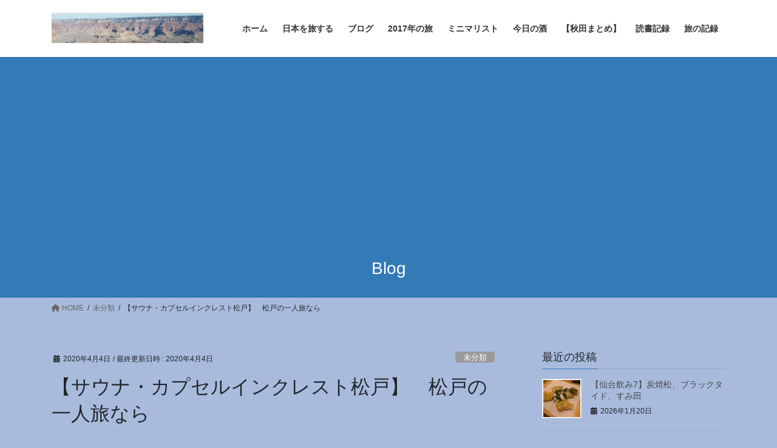

--- FILE ---
content_type: text/html; charset=UTF-8
request_url: https://blue-wish-tabi.com/2020/04/04/%E3%80%90%E3%82%B5%E3%82%A6%E3%83%8A%E3%83%BB%E3%82%AB%E3%83%97%E3%82%BB%E3%83%AB%E3%82%A4%E3%83%B3%E3%82%AF%E3%83%AC%E3%82%B9%E3%83%88%E6%9D%BE%E6%88%B8%E3%80%91%E3%80%80%E6%9D%BE%E6%88%B8%E3%81%AE/
body_size: 17523
content:
<!DOCTYPE html>
<html lang="ja">
<head>
<meta charset="utf-8">
<meta http-equiv="X-UA-Compatible" content="IE=edge">
<meta name="viewport" content="width=device-width, initial-scale=1">
<title>【サウナ・カプセルインクレスト松戸】　松戸の一人旅なら &#8211; 旅人になりたい</title>
<meta name='robots' content='max-image-preview:large' />
	<style>img:is([sizes="auto" i], [sizes^="auto," i]) { contain-intrinsic-size: 3000px 1500px }</style>
	<link rel='dns-prefetch' href='//stats.wp.com' />
<link rel='dns-prefetch' href='//www.googletagmanager.com' />
<link rel='dns-prefetch' href='//pagead2.googlesyndication.com' />
<link rel='preconnect' href='//c0.wp.com' />
<link rel="alternate" type="application/rss+xml" title="旅人になりたい &raquo; フィード" href="https://blue-wish-tabi.com/feed/" />
<link rel="alternate" type="application/rss+xml" title="旅人になりたい &raquo; コメントフィード" href="https://blue-wish-tabi.com/comments/feed/" />
<link rel="alternate" type="application/rss+xml" title="旅人になりたい &raquo; 【サウナ・カプセルインクレスト松戸】　松戸の一人旅なら のコメントのフィード" href="https://blue-wish-tabi.com/2020/04/04/%e3%80%90%e3%82%b5%e3%82%a6%e3%83%8a%e3%83%bb%e3%82%ab%e3%83%97%e3%82%bb%e3%83%ab%e3%82%a4%e3%83%b3%e3%82%af%e3%83%ac%e3%82%b9%e3%83%88%e6%9d%be%e6%88%b8%e3%80%91%e3%80%80%e6%9d%be%e6%88%b8%e3%81%ae/feed/" />
		<!-- This site uses the Google Analytics by MonsterInsights plugin v9.11.1 - Using Analytics tracking - https://www.monsterinsights.com/ -->
							<script src="//www.googletagmanager.com/gtag/js?id=G-GM4Y6NKG2S"  data-cfasync="false" data-wpfc-render="false" type="text/javascript" async></script>
			<script data-cfasync="false" data-wpfc-render="false" type="text/javascript">
				var mi_version = '9.11.1';
				var mi_track_user = true;
				var mi_no_track_reason = '';
								var MonsterInsightsDefaultLocations = {"page_location":"https:\/\/blue-wish-tabi.com\/2020\/04\/04\/%E3%80%90%E3%82%B5%E3%82%A6%E3%83%8A%E3%83%BB%E3%82%AB%E3%83%97%E3%82%BB%E3%83%AB%E3%82%A4%E3%83%B3%E3%82%AF%E3%83%AC%E3%82%B9%E3%83%88%E6%9D%BE%E6%88%B8%E3%80%91%E3%80%80%E6%9D%BE%E6%88%B8%E3%81%AE\/"};
								if ( typeof MonsterInsightsPrivacyGuardFilter === 'function' ) {
					var MonsterInsightsLocations = (typeof MonsterInsightsExcludeQuery === 'object') ? MonsterInsightsPrivacyGuardFilter( MonsterInsightsExcludeQuery ) : MonsterInsightsPrivacyGuardFilter( MonsterInsightsDefaultLocations );
				} else {
					var MonsterInsightsLocations = (typeof MonsterInsightsExcludeQuery === 'object') ? MonsterInsightsExcludeQuery : MonsterInsightsDefaultLocations;
				}

								var disableStrs = [
										'ga-disable-G-GM4Y6NKG2S',
									];

				/* Function to detect opted out users */
				function __gtagTrackerIsOptedOut() {
					for (var index = 0; index < disableStrs.length; index++) {
						if (document.cookie.indexOf(disableStrs[index] + '=true') > -1) {
							return true;
						}
					}

					return false;
				}

				/* Disable tracking if the opt-out cookie exists. */
				if (__gtagTrackerIsOptedOut()) {
					for (var index = 0; index < disableStrs.length; index++) {
						window[disableStrs[index]] = true;
					}
				}

				/* Opt-out function */
				function __gtagTrackerOptout() {
					for (var index = 0; index < disableStrs.length; index++) {
						document.cookie = disableStrs[index] + '=true; expires=Thu, 31 Dec 2099 23:59:59 UTC; path=/';
						window[disableStrs[index]] = true;
					}
				}

				if ('undefined' === typeof gaOptout) {
					function gaOptout() {
						__gtagTrackerOptout();
					}
				}
								window.dataLayer = window.dataLayer || [];

				window.MonsterInsightsDualTracker = {
					helpers: {},
					trackers: {},
				};
				if (mi_track_user) {
					function __gtagDataLayer() {
						dataLayer.push(arguments);
					}

					function __gtagTracker(type, name, parameters) {
						if (!parameters) {
							parameters = {};
						}

						if (parameters.send_to) {
							__gtagDataLayer.apply(null, arguments);
							return;
						}

						if (type === 'event') {
														parameters.send_to = monsterinsights_frontend.v4_id;
							var hookName = name;
							if (typeof parameters['event_category'] !== 'undefined') {
								hookName = parameters['event_category'] + ':' + name;
							}

							if (typeof MonsterInsightsDualTracker.trackers[hookName] !== 'undefined') {
								MonsterInsightsDualTracker.trackers[hookName](parameters);
							} else {
								__gtagDataLayer('event', name, parameters);
							}
							
						} else {
							__gtagDataLayer.apply(null, arguments);
						}
					}

					__gtagTracker('js', new Date());
					__gtagTracker('set', {
						'developer_id.dZGIzZG': true,
											});
					if ( MonsterInsightsLocations.page_location ) {
						__gtagTracker('set', MonsterInsightsLocations);
					}
										__gtagTracker('config', 'G-GM4Y6NKG2S', {"forceSSL":"true","link_attribution":"true"} );
										window.gtag = __gtagTracker;										(function () {
						/* https://developers.google.com/analytics/devguides/collection/analyticsjs/ */
						/* ga and __gaTracker compatibility shim. */
						var noopfn = function () {
							return null;
						};
						var newtracker = function () {
							return new Tracker();
						};
						var Tracker = function () {
							return null;
						};
						var p = Tracker.prototype;
						p.get = noopfn;
						p.set = noopfn;
						p.send = function () {
							var args = Array.prototype.slice.call(arguments);
							args.unshift('send');
							__gaTracker.apply(null, args);
						};
						var __gaTracker = function () {
							var len = arguments.length;
							if (len === 0) {
								return;
							}
							var f = arguments[len - 1];
							if (typeof f !== 'object' || f === null || typeof f.hitCallback !== 'function') {
								if ('send' === arguments[0]) {
									var hitConverted, hitObject = false, action;
									if ('event' === arguments[1]) {
										if ('undefined' !== typeof arguments[3]) {
											hitObject = {
												'eventAction': arguments[3],
												'eventCategory': arguments[2],
												'eventLabel': arguments[4],
												'value': arguments[5] ? arguments[5] : 1,
											}
										}
									}
									if ('pageview' === arguments[1]) {
										if ('undefined' !== typeof arguments[2]) {
											hitObject = {
												'eventAction': 'page_view',
												'page_path': arguments[2],
											}
										}
									}
									if (typeof arguments[2] === 'object') {
										hitObject = arguments[2];
									}
									if (typeof arguments[5] === 'object') {
										Object.assign(hitObject, arguments[5]);
									}
									if ('undefined' !== typeof arguments[1].hitType) {
										hitObject = arguments[1];
										if ('pageview' === hitObject.hitType) {
											hitObject.eventAction = 'page_view';
										}
									}
									if (hitObject) {
										action = 'timing' === arguments[1].hitType ? 'timing_complete' : hitObject.eventAction;
										hitConverted = mapArgs(hitObject);
										__gtagTracker('event', action, hitConverted);
									}
								}
								return;
							}

							function mapArgs(args) {
								var arg, hit = {};
								var gaMap = {
									'eventCategory': 'event_category',
									'eventAction': 'event_action',
									'eventLabel': 'event_label',
									'eventValue': 'event_value',
									'nonInteraction': 'non_interaction',
									'timingCategory': 'event_category',
									'timingVar': 'name',
									'timingValue': 'value',
									'timingLabel': 'event_label',
									'page': 'page_path',
									'location': 'page_location',
									'title': 'page_title',
									'referrer' : 'page_referrer',
								};
								for (arg in args) {
																		if (!(!args.hasOwnProperty(arg) || !gaMap.hasOwnProperty(arg))) {
										hit[gaMap[arg]] = args[arg];
									} else {
										hit[arg] = args[arg];
									}
								}
								return hit;
							}

							try {
								f.hitCallback();
							} catch (ex) {
							}
						};
						__gaTracker.create = newtracker;
						__gaTracker.getByName = newtracker;
						__gaTracker.getAll = function () {
							return [];
						};
						__gaTracker.remove = noopfn;
						__gaTracker.loaded = true;
						window['__gaTracker'] = __gaTracker;
					})();
									} else {
										console.log("");
					(function () {
						function __gtagTracker() {
							return null;
						}

						window['__gtagTracker'] = __gtagTracker;
						window['gtag'] = __gtagTracker;
					})();
									}
			</script>
							<!-- / Google Analytics by MonsterInsights -->
		<script type="text/javascript">
/* <![CDATA[ */
window._wpemojiSettings = {"baseUrl":"https:\/\/s.w.org\/images\/core\/emoji\/15.0.3\/72x72\/","ext":".png","svgUrl":"https:\/\/s.w.org\/images\/core\/emoji\/15.0.3\/svg\/","svgExt":".svg","source":{"concatemoji":"https:\/\/blue-wish-tabi.com\/wp-includes\/js\/wp-emoji-release.min.js?ver=6.7.4"}};
/*! This file is auto-generated */
!function(i,n){var o,s,e;function c(e){try{var t={supportTests:e,timestamp:(new Date).valueOf()};sessionStorage.setItem(o,JSON.stringify(t))}catch(e){}}function p(e,t,n){e.clearRect(0,0,e.canvas.width,e.canvas.height),e.fillText(t,0,0);var t=new Uint32Array(e.getImageData(0,0,e.canvas.width,e.canvas.height).data),r=(e.clearRect(0,0,e.canvas.width,e.canvas.height),e.fillText(n,0,0),new Uint32Array(e.getImageData(0,0,e.canvas.width,e.canvas.height).data));return t.every(function(e,t){return e===r[t]})}function u(e,t,n){switch(t){case"flag":return n(e,"\ud83c\udff3\ufe0f\u200d\u26a7\ufe0f","\ud83c\udff3\ufe0f\u200b\u26a7\ufe0f")?!1:!n(e,"\ud83c\uddfa\ud83c\uddf3","\ud83c\uddfa\u200b\ud83c\uddf3")&&!n(e,"\ud83c\udff4\udb40\udc67\udb40\udc62\udb40\udc65\udb40\udc6e\udb40\udc67\udb40\udc7f","\ud83c\udff4\u200b\udb40\udc67\u200b\udb40\udc62\u200b\udb40\udc65\u200b\udb40\udc6e\u200b\udb40\udc67\u200b\udb40\udc7f");case"emoji":return!n(e,"\ud83d\udc26\u200d\u2b1b","\ud83d\udc26\u200b\u2b1b")}return!1}function f(e,t,n){var r="undefined"!=typeof WorkerGlobalScope&&self instanceof WorkerGlobalScope?new OffscreenCanvas(300,150):i.createElement("canvas"),a=r.getContext("2d",{willReadFrequently:!0}),o=(a.textBaseline="top",a.font="600 32px Arial",{});return e.forEach(function(e){o[e]=t(a,e,n)}),o}function t(e){var t=i.createElement("script");t.src=e,t.defer=!0,i.head.appendChild(t)}"undefined"!=typeof Promise&&(o="wpEmojiSettingsSupports",s=["flag","emoji"],n.supports={everything:!0,everythingExceptFlag:!0},e=new Promise(function(e){i.addEventListener("DOMContentLoaded",e,{once:!0})}),new Promise(function(t){var n=function(){try{var e=JSON.parse(sessionStorage.getItem(o));if("object"==typeof e&&"number"==typeof e.timestamp&&(new Date).valueOf()<e.timestamp+604800&&"object"==typeof e.supportTests)return e.supportTests}catch(e){}return null}();if(!n){if("undefined"!=typeof Worker&&"undefined"!=typeof OffscreenCanvas&&"undefined"!=typeof URL&&URL.createObjectURL&&"undefined"!=typeof Blob)try{var e="postMessage("+f.toString()+"("+[JSON.stringify(s),u.toString(),p.toString()].join(",")+"));",r=new Blob([e],{type:"text/javascript"}),a=new Worker(URL.createObjectURL(r),{name:"wpTestEmojiSupports"});return void(a.onmessage=function(e){c(n=e.data),a.terminate(),t(n)})}catch(e){}c(n=f(s,u,p))}t(n)}).then(function(e){for(var t in e)n.supports[t]=e[t],n.supports.everything=n.supports.everything&&n.supports[t],"flag"!==t&&(n.supports.everythingExceptFlag=n.supports.everythingExceptFlag&&n.supports[t]);n.supports.everythingExceptFlag=n.supports.everythingExceptFlag&&!n.supports.flag,n.DOMReady=!1,n.readyCallback=function(){n.DOMReady=!0}}).then(function(){return e}).then(function(){var e;n.supports.everything||(n.readyCallback(),(e=n.source||{}).concatemoji?t(e.concatemoji):e.wpemoji&&e.twemoji&&(t(e.twemoji),t(e.wpemoji)))}))}((window,document),window._wpemojiSettings);
/* ]]> */
</script>
<!-- blue-wish-tabi.com is managing ads with Advanced Ads 1.56.3 – https://wpadvancedads.com/ --><script id="advads-ready">
			window.advanced_ads_ready=function(e,a){a=a||"complete";var d=function(e){return"interactive"===a?"loading"!==e:"complete"===e};d(document.readyState)?e():document.addEventListener("readystatechange",(function(a){d(a.target.readyState)&&e()}),{once:"interactive"===a})},window.advanced_ads_ready_queue=window.advanced_ads_ready_queue||[];		</script>
		<link rel='stylesheet' id='jetpack_related-posts-css' href='https://c0.wp.com/p/jetpack/15.4/modules/related-posts/related-posts.css' type='text/css' media='all' />
<style id='wp-emoji-styles-inline-css' type='text/css'>

	img.wp-smiley, img.emoji {
		display: inline !important;
		border: none !important;
		box-shadow: none !important;
		height: 1em !important;
		width: 1em !important;
		margin: 0 0.07em !important;
		vertical-align: -0.1em !important;
		background: none !important;
		padding: 0 !important;
	}
</style>
<link rel='stylesheet' id='wp-block-library-css' href='https://c0.wp.com/c/6.7.4/wp-includes/css/dist/block-library/style.min.css' type='text/css' media='all' />
<link rel='stylesheet' id='mediaelement-css' href='https://c0.wp.com/c/6.7.4/wp-includes/js/mediaelement/mediaelementplayer-legacy.min.css' type='text/css' media='all' />
<link rel='stylesheet' id='wp-mediaelement-css' href='https://c0.wp.com/c/6.7.4/wp-includes/js/mediaelement/wp-mediaelement.min.css' type='text/css' media='all' />
<style id='jetpack-sharing-buttons-style-inline-css' type='text/css'>
.jetpack-sharing-buttons__services-list{display:flex;flex-direction:row;flex-wrap:wrap;gap:0;list-style-type:none;margin:5px;padding:0}.jetpack-sharing-buttons__services-list.has-small-icon-size{font-size:12px}.jetpack-sharing-buttons__services-list.has-normal-icon-size{font-size:16px}.jetpack-sharing-buttons__services-list.has-large-icon-size{font-size:24px}.jetpack-sharing-buttons__services-list.has-huge-icon-size{font-size:36px}@media print{.jetpack-sharing-buttons__services-list{display:none!important}}.editor-styles-wrapper .wp-block-jetpack-sharing-buttons{gap:0;padding-inline-start:0}ul.jetpack-sharing-buttons__services-list.has-background{padding:1.25em 2.375em}
</style>
<style id='classic-theme-styles-inline-css' type='text/css'>
/*! This file is auto-generated */
.wp-block-button__link{color:#fff;background-color:#32373c;border-radius:9999px;box-shadow:none;text-decoration:none;padding:calc(.667em + 2px) calc(1.333em + 2px);font-size:1.125em}.wp-block-file__button{background:#32373c;color:#fff;text-decoration:none}
</style>
<style id='global-styles-inline-css' type='text/css'>
:root{--wp--preset--aspect-ratio--square: 1;--wp--preset--aspect-ratio--4-3: 4/3;--wp--preset--aspect-ratio--3-4: 3/4;--wp--preset--aspect-ratio--3-2: 3/2;--wp--preset--aspect-ratio--2-3: 2/3;--wp--preset--aspect-ratio--16-9: 16/9;--wp--preset--aspect-ratio--9-16: 9/16;--wp--preset--color--black: #000000;--wp--preset--color--cyan-bluish-gray: #abb8c3;--wp--preset--color--white: #ffffff;--wp--preset--color--pale-pink: #f78da7;--wp--preset--color--vivid-red: #cf2e2e;--wp--preset--color--luminous-vivid-orange: #ff6900;--wp--preset--color--luminous-vivid-amber: #fcb900;--wp--preset--color--light-green-cyan: #7bdcb5;--wp--preset--color--vivid-green-cyan: #00d084;--wp--preset--color--pale-cyan-blue: #8ed1fc;--wp--preset--color--vivid-cyan-blue: #0693e3;--wp--preset--color--vivid-purple: #9b51e0;--wp--preset--gradient--vivid-cyan-blue-to-vivid-purple: linear-gradient(135deg,rgba(6,147,227,1) 0%,rgb(155,81,224) 100%);--wp--preset--gradient--light-green-cyan-to-vivid-green-cyan: linear-gradient(135deg,rgb(122,220,180) 0%,rgb(0,208,130) 100%);--wp--preset--gradient--luminous-vivid-amber-to-luminous-vivid-orange: linear-gradient(135deg,rgba(252,185,0,1) 0%,rgba(255,105,0,1) 100%);--wp--preset--gradient--luminous-vivid-orange-to-vivid-red: linear-gradient(135deg,rgba(255,105,0,1) 0%,rgb(207,46,46) 100%);--wp--preset--gradient--very-light-gray-to-cyan-bluish-gray: linear-gradient(135deg,rgb(238,238,238) 0%,rgb(169,184,195) 100%);--wp--preset--gradient--cool-to-warm-spectrum: linear-gradient(135deg,rgb(74,234,220) 0%,rgb(151,120,209) 20%,rgb(207,42,186) 40%,rgb(238,44,130) 60%,rgb(251,105,98) 80%,rgb(254,248,76) 100%);--wp--preset--gradient--blush-light-purple: linear-gradient(135deg,rgb(255,206,236) 0%,rgb(152,150,240) 100%);--wp--preset--gradient--blush-bordeaux: linear-gradient(135deg,rgb(254,205,165) 0%,rgb(254,45,45) 50%,rgb(107,0,62) 100%);--wp--preset--gradient--luminous-dusk: linear-gradient(135deg,rgb(255,203,112) 0%,rgb(199,81,192) 50%,rgb(65,88,208) 100%);--wp--preset--gradient--pale-ocean: linear-gradient(135deg,rgb(255,245,203) 0%,rgb(182,227,212) 50%,rgb(51,167,181) 100%);--wp--preset--gradient--electric-grass: linear-gradient(135deg,rgb(202,248,128) 0%,rgb(113,206,126) 100%);--wp--preset--gradient--midnight: linear-gradient(135deg,rgb(2,3,129) 0%,rgb(40,116,252) 100%);--wp--preset--font-size--small: 13px;--wp--preset--font-size--medium: 20px;--wp--preset--font-size--large: 36px;--wp--preset--font-size--x-large: 42px;--wp--preset--spacing--20: 0.44rem;--wp--preset--spacing--30: 0.67rem;--wp--preset--spacing--40: 1rem;--wp--preset--spacing--50: 1.5rem;--wp--preset--spacing--60: 2.25rem;--wp--preset--spacing--70: 3.38rem;--wp--preset--spacing--80: 5.06rem;--wp--preset--shadow--natural: 6px 6px 9px rgba(0, 0, 0, 0.2);--wp--preset--shadow--deep: 12px 12px 50px rgba(0, 0, 0, 0.4);--wp--preset--shadow--sharp: 6px 6px 0px rgba(0, 0, 0, 0.2);--wp--preset--shadow--outlined: 6px 6px 0px -3px rgba(255, 255, 255, 1), 6px 6px rgba(0, 0, 0, 1);--wp--preset--shadow--crisp: 6px 6px 0px rgba(0, 0, 0, 1);}:where(.is-layout-flex){gap: 0.5em;}:where(.is-layout-grid){gap: 0.5em;}body .is-layout-flex{display: flex;}.is-layout-flex{flex-wrap: wrap;align-items: center;}.is-layout-flex > :is(*, div){margin: 0;}body .is-layout-grid{display: grid;}.is-layout-grid > :is(*, div){margin: 0;}:where(.wp-block-columns.is-layout-flex){gap: 2em;}:where(.wp-block-columns.is-layout-grid){gap: 2em;}:where(.wp-block-post-template.is-layout-flex){gap: 1.25em;}:where(.wp-block-post-template.is-layout-grid){gap: 1.25em;}.has-black-color{color: var(--wp--preset--color--black) !important;}.has-cyan-bluish-gray-color{color: var(--wp--preset--color--cyan-bluish-gray) !important;}.has-white-color{color: var(--wp--preset--color--white) !important;}.has-pale-pink-color{color: var(--wp--preset--color--pale-pink) !important;}.has-vivid-red-color{color: var(--wp--preset--color--vivid-red) !important;}.has-luminous-vivid-orange-color{color: var(--wp--preset--color--luminous-vivid-orange) !important;}.has-luminous-vivid-amber-color{color: var(--wp--preset--color--luminous-vivid-amber) !important;}.has-light-green-cyan-color{color: var(--wp--preset--color--light-green-cyan) !important;}.has-vivid-green-cyan-color{color: var(--wp--preset--color--vivid-green-cyan) !important;}.has-pale-cyan-blue-color{color: var(--wp--preset--color--pale-cyan-blue) !important;}.has-vivid-cyan-blue-color{color: var(--wp--preset--color--vivid-cyan-blue) !important;}.has-vivid-purple-color{color: var(--wp--preset--color--vivid-purple) !important;}.has-black-background-color{background-color: var(--wp--preset--color--black) !important;}.has-cyan-bluish-gray-background-color{background-color: var(--wp--preset--color--cyan-bluish-gray) !important;}.has-white-background-color{background-color: var(--wp--preset--color--white) !important;}.has-pale-pink-background-color{background-color: var(--wp--preset--color--pale-pink) !important;}.has-vivid-red-background-color{background-color: var(--wp--preset--color--vivid-red) !important;}.has-luminous-vivid-orange-background-color{background-color: var(--wp--preset--color--luminous-vivid-orange) !important;}.has-luminous-vivid-amber-background-color{background-color: var(--wp--preset--color--luminous-vivid-amber) !important;}.has-light-green-cyan-background-color{background-color: var(--wp--preset--color--light-green-cyan) !important;}.has-vivid-green-cyan-background-color{background-color: var(--wp--preset--color--vivid-green-cyan) !important;}.has-pale-cyan-blue-background-color{background-color: var(--wp--preset--color--pale-cyan-blue) !important;}.has-vivid-cyan-blue-background-color{background-color: var(--wp--preset--color--vivid-cyan-blue) !important;}.has-vivid-purple-background-color{background-color: var(--wp--preset--color--vivid-purple) !important;}.has-black-border-color{border-color: var(--wp--preset--color--black) !important;}.has-cyan-bluish-gray-border-color{border-color: var(--wp--preset--color--cyan-bluish-gray) !important;}.has-white-border-color{border-color: var(--wp--preset--color--white) !important;}.has-pale-pink-border-color{border-color: var(--wp--preset--color--pale-pink) !important;}.has-vivid-red-border-color{border-color: var(--wp--preset--color--vivid-red) !important;}.has-luminous-vivid-orange-border-color{border-color: var(--wp--preset--color--luminous-vivid-orange) !important;}.has-luminous-vivid-amber-border-color{border-color: var(--wp--preset--color--luminous-vivid-amber) !important;}.has-light-green-cyan-border-color{border-color: var(--wp--preset--color--light-green-cyan) !important;}.has-vivid-green-cyan-border-color{border-color: var(--wp--preset--color--vivid-green-cyan) !important;}.has-pale-cyan-blue-border-color{border-color: var(--wp--preset--color--pale-cyan-blue) !important;}.has-vivid-cyan-blue-border-color{border-color: var(--wp--preset--color--vivid-cyan-blue) !important;}.has-vivid-purple-border-color{border-color: var(--wp--preset--color--vivid-purple) !important;}.has-vivid-cyan-blue-to-vivid-purple-gradient-background{background: var(--wp--preset--gradient--vivid-cyan-blue-to-vivid-purple) !important;}.has-light-green-cyan-to-vivid-green-cyan-gradient-background{background: var(--wp--preset--gradient--light-green-cyan-to-vivid-green-cyan) !important;}.has-luminous-vivid-amber-to-luminous-vivid-orange-gradient-background{background: var(--wp--preset--gradient--luminous-vivid-amber-to-luminous-vivid-orange) !important;}.has-luminous-vivid-orange-to-vivid-red-gradient-background{background: var(--wp--preset--gradient--luminous-vivid-orange-to-vivid-red) !important;}.has-very-light-gray-to-cyan-bluish-gray-gradient-background{background: var(--wp--preset--gradient--very-light-gray-to-cyan-bluish-gray) !important;}.has-cool-to-warm-spectrum-gradient-background{background: var(--wp--preset--gradient--cool-to-warm-spectrum) !important;}.has-blush-light-purple-gradient-background{background: var(--wp--preset--gradient--blush-light-purple) !important;}.has-blush-bordeaux-gradient-background{background: var(--wp--preset--gradient--blush-bordeaux) !important;}.has-luminous-dusk-gradient-background{background: var(--wp--preset--gradient--luminous-dusk) !important;}.has-pale-ocean-gradient-background{background: var(--wp--preset--gradient--pale-ocean) !important;}.has-electric-grass-gradient-background{background: var(--wp--preset--gradient--electric-grass) !important;}.has-midnight-gradient-background{background: var(--wp--preset--gradient--midnight) !important;}.has-small-font-size{font-size: var(--wp--preset--font-size--small) !important;}.has-medium-font-size{font-size: var(--wp--preset--font-size--medium) !important;}.has-large-font-size{font-size: var(--wp--preset--font-size--large) !important;}.has-x-large-font-size{font-size: var(--wp--preset--font-size--x-large) !important;}
:where(.wp-block-post-template.is-layout-flex){gap: 1.25em;}:where(.wp-block-post-template.is-layout-grid){gap: 1.25em;}
:where(.wp-block-columns.is-layout-flex){gap: 2em;}:where(.wp-block-columns.is-layout-grid){gap: 2em;}
:root :where(.wp-block-pullquote){font-size: 1.5em;line-height: 1.6;}
</style>
<link rel='stylesheet' id='bootstrap-4-style-css' href='https://blue-wish-tabi.com/wp-content/themes/lightning/_g2/library/bootstrap-4/css/bootstrap.min.css?ver=4.5.0' type='text/css' media='all' />
<link rel='stylesheet' id='lightning-common-style-css' href='https://blue-wish-tabi.com/wp-content/themes/lightning/_g2/assets/css/common.css?ver=15.20.1' type='text/css' media='all' />
<style id='lightning-common-style-inline-css' type='text/css'>
/* vk-mobile-nav */:root {--vk-mobile-nav-menu-btn-bg-src: url("https://blue-wish-tabi.com/wp-content/themes/lightning/_g2/inc/vk-mobile-nav/package/images/vk-menu-btn-black.svg");--vk-mobile-nav-menu-btn-close-bg-src: url("https://blue-wish-tabi.com/wp-content/themes/lightning/_g2/inc/vk-mobile-nav/package/images/vk-menu-close-black.svg");--vk-menu-acc-icon-open-black-bg-src: url("https://blue-wish-tabi.com/wp-content/themes/lightning/_g2/inc/vk-mobile-nav/package/images/vk-menu-acc-icon-open-black.svg");--vk-menu-acc-icon-open-white-bg-src: url("https://blue-wish-tabi.com/wp-content/themes/lightning/_g2/inc/vk-mobile-nav/package/images/vk-menu-acc-icon-open-white.svg");--vk-menu-acc-icon-close-black-bg-src: url("https://blue-wish-tabi.com/wp-content/themes/lightning/_g2/inc/vk-mobile-nav/package/images/vk-menu-close-black.svg");--vk-menu-acc-icon-close-white-bg-src: url("https://blue-wish-tabi.com/wp-content/themes/lightning/_g2/inc/vk-mobile-nav/package/images/vk-menu-close-white.svg");}
</style>
<link rel='stylesheet' id='lightning-design-style-css' href='https://blue-wish-tabi.com/wp-content/themes/lightning/_g2/design-skin/origin2/css/style.css?ver=15.20.1' type='text/css' media='all' />
<style id='lightning-design-style-inline-css' type='text/css'>
:root {--color-key:#337ab7;--wp--preset--color--vk-color-primary:#337ab7;--color-key-dark:#2e6da4;}
a { color:#337ab7; }
.tagcloud a:before { font-family: "Font Awesome 5 Free";content: "\f02b";font-weight: bold; }
.media .media-body .media-heading a:hover { color:; }@media (min-width: 768px){.gMenu > li:before,.gMenu > li.menu-item-has-children::after { border-bottom-color: }.gMenu li li { background-color: }.gMenu li li a:hover { background-color:; }} /* @media (min-width: 768px) */.page-header { background-color:; }h2,.mainSection-title { border-top-color:; }h3:after,.subSection-title:after { border-bottom-color:; }ul.page-numbers li span.page-numbers.current,.page-link dl .post-page-numbers.current { background-color:; }.pager li > a { border-color:;color:;}.pager li > a:hover { background-color:;color:#fff;}.siteFooter { border-top-color:; }dt { border-left-color:; }:root {--g_nav_main_acc_icon_open_url:url(https://blue-wish-tabi.com/wp-content/themes/lightning/_g2/inc/vk-mobile-nav/package/images/vk-menu-acc-icon-open-black.svg);--g_nav_main_acc_icon_close_url: url(https://blue-wish-tabi.com/wp-content/themes/lightning/_g2/inc/vk-mobile-nav/package/images/vk-menu-close-black.svg);--g_nav_sub_acc_icon_open_url: url(https://blue-wish-tabi.com/wp-content/themes/lightning/_g2/inc/vk-mobile-nav/package/images/vk-menu-acc-icon-open-white.svg);--g_nav_sub_acc_icon_close_url: url(https://blue-wish-tabi.com/wp-content/themes/lightning/_g2/inc/vk-mobile-nav/package/images/vk-menu-close-white.svg);}
</style>
<link rel='stylesheet' id='lightning-theme-style-css' href='https://blue-wish-tabi.com/wp-content/themes/lightning/style.css?ver=15.20.1' type='text/css' media='all' />
<link rel='stylesheet' id='vk-font-awesome-css' href='https://blue-wish-tabi.com/wp-content/themes/lightning/vendor/vektor-inc/font-awesome-versions/src/versions/6/css/all.min.css?ver=6.4.2' type='text/css' media='all' />
<script type="text/javascript" id="jetpack_related-posts-js-extra">
/* <![CDATA[ */
var related_posts_js_options = {"post_heading":"h4"};
/* ]]> */
</script>
<script type="text/javascript" src="https://c0.wp.com/p/jetpack/15.4/_inc/build/related-posts/related-posts.min.js" id="jetpack_related-posts-js"></script>
<script type="text/javascript" src="https://blue-wish-tabi.com/wp-content/plugins/google-analytics-for-wordpress/assets/js/frontend-gtag.min.js?ver=9.11.1" id="monsterinsights-frontend-script-js" async="async" data-wp-strategy="async"></script>
<script data-cfasync="false" data-wpfc-render="false" type="text/javascript" id='monsterinsights-frontend-script-js-extra'>/* <![CDATA[ */
var monsterinsights_frontend = {"js_events_tracking":"true","download_extensions":"doc,pdf,ppt,zip,xls,docx,pptx,xlsx","inbound_paths":"[{\"path\":\"\\\/go\\\/\",\"label\":\"affiliate\"},{\"path\":\"\\\/recommend\\\/\",\"label\":\"affiliate\"}]","home_url":"https:\/\/blue-wish-tabi.com","hash_tracking":"false","v4_id":"G-GM4Y6NKG2S"};/* ]]> */
</script>
<script type="text/javascript" src="https://c0.wp.com/c/6.7.4/wp-includes/js/jquery/jquery.min.js" id="jquery-core-js"></script>
<script type="text/javascript" src="https://c0.wp.com/c/6.7.4/wp-includes/js/jquery/jquery-migrate.min.js" id="jquery-migrate-js"></script>
<link rel="https://api.w.org/" href="https://blue-wish-tabi.com/wp-json/" /><link rel="alternate" title="JSON" type="application/json" href="https://blue-wish-tabi.com/wp-json/wp/v2/posts/2739" /><link rel="EditURI" type="application/rsd+xml" title="RSD" href="https://blue-wish-tabi.com/xmlrpc.php?rsd" />
<meta name="generator" content="WordPress 6.7.4" />
<link rel="canonical" href="https://blue-wish-tabi.com/2020/04/04/%e3%80%90%e3%82%b5%e3%82%a6%e3%83%8a%e3%83%bb%e3%82%ab%e3%83%97%e3%82%bb%e3%83%ab%e3%82%a4%e3%83%b3%e3%82%af%e3%83%ac%e3%82%b9%e3%83%88%e6%9d%be%e6%88%b8%e3%80%91%e3%80%80%e6%9d%be%e6%88%b8%e3%81%ae/" />
<link rel='shortlink' href='https://blue-wish-tabi.com/?p=2739' />
<link rel="alternate" title="oEmbed (JSON)" type="application/json+oembed" href="https://blue-wish-tabi.com/wp-json/oembed/1.0/embed?url=https%3A%2F%2Fblue-wish-tabi.com%2F2020%2F04%2F04%2F%25e3%2580%2590%25e3%2582%25b5%25e3%2582%25a6%25e3%2583%258a%25e3%2583%25bb%25e3%2582%25ab%25e3%2583%2597%25e3%2582%25bb%25e3%2583%25ab%25e3%2582%25a4%25e3%2583%25b3%25e3%2582%25af%25e3%2583%25ac%25e3%2582%25b9%25e3%2583%2588%25e6%259d%25be%25e6%2588%25b8%25e3%2580%2591%25e3%2580%2580%25e6%259d%25be%25e6%2588%25b8%25e3%2581%25ae%2F" />
<link rel="alternate" title="oEmbed (XML)" type="text/xml+oembed" href="https://blue-wish-tabi.com/wp-json/oembed/1.0/embed?url=https%3A%2F%2Fblue-wish-tabi.com%2F2020%2F04%2F04%2F%25e3%2580%2590%25e3%2582%25b5%25e3%2582%25a6%25e3%2583%258a%25e3%2583%25bb%25e3%2582%25ab%25e3%2583%2597%25e3%2582%25bb%25e3%2583%25ab%25e3%2582%25a4%25e3%2583%25b3%25e3%2582%25af%25e3%2583%25ac%25e3%2582%25b9%25e3%2583%2588%25e6%259d%25be%25e6%2588%25b8%25e3%2580%2591%25e3%2580%2580%25e6%259d%25be%25e6%2588%25b8%25e3%2581%25ae%2F&#038;format=xml" />
<meta name="generator" content="Site Kit by Google 1.124.0" />	<style>img#wpstats{display:none}</style>
		<style id="lightning-color-custom-for-plugins" type="text/css">/* ltg theme common */.color_key_bg,.color_key_bg_hover:hover{background-color: #337ab7;}.color_key_txt,.color_key_txt_hover:hover{color: #337ab7;}.color_key_border,.color_key_border_hover:hover{border-color: #337ab7;}.color_key_dark_bg,.color_key_dark_bg_hover:hover{background-color: #2e6da4;}.color_key_dark_txt,.color_key_dark_txt_hover:hover{color: #2e6da4;}.color_key_dark_border,.color_key_dark_border_hover:hover{border-color: #2e6da4;}</style>
<!-- Site Kit が追加した Google AdSense メタタグ -->
<meta name="google-adsense-platform-account" content="ca-host-pub-2644536267352236">
<meta name="google-adsense-platform-domain" content="sitekit.withgoogle.com">
<!-- Site Kit が追加した End Google AdSense メタタグ -->
<style type="text/css" id="custom-background-css">
body.custom-background { background-color: #a8bbdd; }
</style>
	
<!-- Google AdSense スニペット (Site Kit が追加) -->
<script type="text/javascript" async="async" src="https://pagead2.googlesyndication.com/pagead/js/adsbygoogle.js?client=ca-pub-4948308037764249&amp;host=ca-host-pub-2644536267352236" crossorigin="anonymous"></script>

<!-- (ここまで) Google AdSense スニペット (Site Kit が追加) -->

<!-- Jetpack Open Graph Tags -->
<meta property="og:type" content="article" />
<meta property="og:title" content="【サウナ・カプセルインクレスト松戸】　松戸の一人旅なら" />
<meta property="og:url" content="https://blue-wish-tabi.com/2020/04/04/%e3%80%90%e3%82%b5%e3%82%a6%e3%83%8a%e3%83%bb%e3%82%ab%e3%83%97%e3%82%bb%e3%83%ab%e3%82%a4%e3%83%b3%e3%82%af%e3%83%ac%e3%82%b9%e3%83%88%e6%9d%be%e6%88%b8%e3%80%91%e3%80%80%e6%9d%be%e6%88%b8%e3%81%ae/" />
<meta property="og:description" content="一人旅ならカプセルもいい。普通のビジネスよりは，大浴場だってついてる。松戸に滞在するときは，大体ここを利用しま&hellip;" />
<meta property="article:published_time" content="2020-04-04T02:05:52+00:00" />
<meta property="article:modified_time" content="2020-04-04T02:05:53+00:00" />
<meta property="og:site_name" content="旅人になりたい" />
<meta property="og:image" content="https://blue-wish-tabi.com/wp-content/uploads/2020/04/20171003_200040-クレスト-1-scaled.jpg" />
<meta property="og:image:width" content="1920" />
<meta property="og:image:height" content="2560" />
<meta property="og:image:alt" content="" />
<meta property="og:locale" content="ja_JP" />
<meta name="twitter:text:title" content="【サウナ・カプセルインクレスト松戸】　松戸の一人旅なら" />
<meta name="twitter:image" content="https://blue-wish-tabi.com/wp-content/uploads/2020/04/20171003_200040-クレスト-1-scaled.jpg?w=640" />
<meta name="twitter:card" content="summary_large_image" />

<!-- End Jetpack Open Graph Tags -->

</head>
<body data-rsssl=1 class="post-template-default single single-post postid-2739 single-format-standard custom-background bootstrap4 device-pc fa_v6_css aa-prefix-advads-">
<a class="skip-link screen-reader-text" href="#main">コンテンツへスキップ</a>
<a class="skip-link screen-reader-text" href="#vk-mobile-nav">ナビゲーションに移動</a>
<header class="siteHeader">
		<div class="container siteHeadContainer">
		<div class="navbar-header">
						<p class="navbar-brand siteHeader_logo">
			<a href="https://blue-wish-tabi.com/">
				<span><img src="https://blue-wish-tabi.com/wp-content/uploads/2023/02/20190925_092745　グランドキャニオン-コピー-1-scaled.jpg" alt="旅人になりたい" /></span>
			</a>
			</p>
					</div>

					<div id="gMenu_outer" class="gMenu_outer">
				<nav class="menu-%e3%83%a1%e3%82%a4%e3%83%b3%e3%83%a1%e3%83%8b%e3%83%a5%e3%83%bc-container"><ul id="menu-%e3%83%a1%e3%82%a4%e3%83%b3%e3%83%a1%e3%83%8b%e3%83%a5%e3%83%bc" class="menu gMenu vk-menu-acc"><li id="menu-item-1210" class="menu-item menu-item-type-custom menu-item-object-custom menu-item-home"><a href="https://blue-wish-tabi.com/"><strong class="gMenu_name">ホーム</strong></a></li>
<li id="menu-item-7866" class="menu-item menu-item-type-post_type menu-item-object-page"><a href="https://blue-wish-tabi.com/japan/"><strong class="gMenu_name">日本を旅する</strong></a></li>
<li id="menu-item-1212" class="menu-item menu-item-type-post_type menu-item-object-page"><a href="https://blue-wish-tabi.com/blog/"><strong class="gMenu_name">ブログ</strong></a></li>
<li id="menu-item-2252" class="menu-item menu-item-type-post_type menu-item-object-page"><a href="https://blue-wish-tabi.com/2017%e5%b9%b4%e3%81%ae%e6%97%85/"><strong class="gMenu_name">2017年の旅</strong></a></li>
<li id="menu-item-2260" class="menu-item menu-item-type-post_type menu-item-object-page"><a href="https://blue-wish-tabi.com/life/"><strong class="gMenu_name">ミニマリスト</strong></a></li>
<li id="menu-item-2708" class="menu-item menu-item-type-post_type menu-item-object-page"><a href="https://blue-wish-tabi.com/%e4%bb%8a%e6%97%a5%e3%81%ae%e9%85%92/"><strong class="gMenu_name">今日の酒</strong></a></li>
<li id="menu-item-3731" class="menu-item menu-item-type-post_type menu-item-object-page"><a href="https://blue-wish-tabi.com/akita/"><strong class="gMenu_name">【秋田まとめ】</strong></a></li>
<li id="menu-item-7872" class="menu-item menu-item-type-post_type menu-item-object-page"><a href="https://blue-wish-tabi.com/book/"><strong class="gMenu_name">読書記録</strong></a></li>
<li id="menu-item-8063" class="menu-item menu-item-type-post_type menu-item-object-page"><a href="https://blue-wish-tabi.com/tabi-2/"><strong class="gMenu_name">旅の記録</strong></a></li>
</ul></nav>			</div>
			</div>
	</header>

<div class="section page-header"><div class="container"><div class="row"><div class="col-md-12">
<div class="page-header_pageTitle">
Blog</div>
</div></div></div></div><!-- [ /.page-header ] -->


<!-- [ .breadSection ] --><div class="section breadSection"><div class="container"><div class="row"><ol class="breadcrumb" itemscope itemtype="https://schema.org/BreadcrumbList"><li id="panHome" itemprop="itemListElement" itemscope itemtype="http://schema.org/ListItem"><a itemprop="item" href="https://blue-wish-tabi.com/"><span itemprop="name"><i class="fa fa-home"></i> HOME</span></a><meta itemprop="position" content="1" /></li><li itemprop="itemListElement" itemscope itemtype="http://schema.org/ListItem"><a itemprop="item" href="https://blue-wish-tabi.com/category/%e6%9c%aa%e5%88%86%e9%a1%9e/"><span itemprop="name">未分類</span></a><meta itemprop="position" content="2" /></li><li><span>【サウナ・カプセルインクレスト松戸】　松戸の一人旅なら</span><meta itemprop="position" content="3" /></li></ol></div></div></div><!-- [ /.breadSection ] -->

<div class="section siteContent">
<div class="container">
<div class="row">

	<div class="col mainSection mainSection-col-two baseSection vk_posts-mainSection" id="main" role="main">
				<article id="post-2739" class="entry entry-full post-2739 post type-post status-publish format-standard hentry category-1">

	
	
		<header class="entry-header">
			<div class="entry-meta">


<span class="published entry-meta_items">2020年4月4日</span>

<span class="entry-meta_items entry-meta_updated">/ 最終更新日時 : <span class="updated">2020年4月4日</span></span>


	
	<span class="vcard author entry-meta_items entry-meta_items_author entry-meta_hidden"><span class="fn">りぃだ</span></span>



<span class="entry-meta_items entry-meta_items_term"><a href="https://blue-wish-tabi.com/category/%e6%9c%aa%e5%88%86%e9%a1%9e/" class="btn btn-xs btn-primary entry-meta_items_term_button" style="background-color:#999999;border:none;">未分類</a></span>
</div>
				<h1 class="entry-title">
											【サウナ・カプセルインクレスト松戸】　松戸の一人旅なら									</h1>
		</header>

	
	
	<div class="entry-body">
				
<p>一人旅ならカプセルもいい。普通のビジネスよりは，大浴場だってついてる。松戸に滞在するときは，大体ここを利用しました。</p>



<p>駅，飲み屋までのアクセスも良好です。</p>



<p>安いと3000円くらいで泊まれます。</p>



<figure class="wp-block-image size-large"><img fetchpriority="high" decoding="async" width="768" height="1024" src="https://blue-wish-tabi.com/wp-content/uploads/2020/04/20171003_200040-クレスト-1-768x1024.jpg" alt="" class="wp-image-2741" srcset="https://blue-wish-tabi.com/wp-content/uploads/2020/04/20171003_200040-クレスト-1-768x1024.jpg 768w, https://blue-wish-tabi.com/wp-content/uploads/2020/04/20171003_200040-クレスト-1-225x300.jpg 225w, https://blue-wish-tabi.com/wp-content/uploads/2020/04/20171003_200040-クレスト-1-1152x1536.jpg 1152w, https://blue-wish-tabi.com/wp-content/uploads/2020/04/20171003_200040-クレスト-1-1536x2048.jpg 1536w, https://blue-wish-tabi.com/wp-content/uploads/2020/04/20171003_200040-クレスト-1-scaled.jpg 1920w" sizes="(max-width: 768px) 100vw, 768px" /></figure>



<p>大浴場は炭酸カルシウム，サウナも広く，露天，内湯ともに満足です。</p>



<p>歯ブラシも置いてあります。水素水まで飲める。</p>



<p>カプセルから大浴場への動線も悪くない。</p>



<p>とても綺麗に保たれています。</p>



<p>個室型カプセルだとロッカーも個別。</p>



<p>・カプセル4400円</p>



<figure class="wp-block-image size-large"><img decoding="async" width="768" height="1024" src="https://blue-wish-tabi.com/wp-content/uploads/2020/04/20171003_200040-クレスト-2-768x1024.jpg" alt="" class="wp-image-2740" srcset="https://blue-wish-tabi.com/wp-content/uploads/2020/04/20171003_200040-クレスト-2-768x1024.jpg 768w, https://blue-wish-tabi.com/wp-content/uploads/2020/04/20171003_200040-クレスト-2-225x300.jpg 225w, https://blue-wish-tabi.com/wp-content/uploads/2020/04/20171003_200040-クレスト-2-1152x1536.jpg 1152w, https://blue-wish-tabi.com/wp-content/uploads/2020/04/20171003_200040-クレスト-2-1536x2048.jpg 1536w, https://blue-wish-tabi.com/wp-content/uploads/2020/04/20171003_200040-クレスト-2-scaled.jpg 1920w" sizes="(max-width: 768px) 100vw, 768px" /></figure>



<a href="https://px.a8.net/svt/ejp?a8mat=3B5B5X+JNBQQ+50+4SZX8X" rel="nofollow">
<img decoding="async" border="0" width="300" height="125" alt="" src="https://www25.a8.net/svt/bgt?aid=200122053033&#038;wid=001&#038;eno=01&#038;mid=s00000000018029057000&#038;mc=1"></a>
<img loading="lazy" decoding="async" border="0" width="1" height="1" src="https://www10.a8.net/0.gif?a8mat=3B5B5X+JNBQQ+50+4SZX8X" alt="">

<div id='jp-relatedposts' class='jp-relatedposts' >
	<h3 class="jp-relatedposts-headline"><em>関連</em></h3>
</div>			</div>

	
	
	
	
		<div class="entry-footer">

			<div class="entry-meta-dataList"><dl><dt>カテゴリー</dt><dd><a href="https://blue-wish-tabi.com/category/%e6%9c%aa%e5%88%86%e9%a1%9e/">未分類</a></dd></dl></div>
		</div><!-- [ /.entry-footer ] -->
	
	
			
		<div id="comments" class="comments-area">
	
		
		
		
			<div id="respond" class="comment-respond">
		<h3 id="reply-title" class="comment-reply-title">コメントを残す <small><a rel="nofollow" id="cancel-comment-reply-link" href="/2020/04/04/%E3%80%90%E3%82%B5%E3%82%A6%E3%83%8A%E3%83%BB%E3%82%AB%E3%83%97%E3%82%BB%E3%83%AB%E3%82%A4%E3%83%B3%E3%82%AF%E3%83%AC%E3%82%B9%E3%83%88%E6%9D%BE%E6%88%B8%E3%80%91%E3%80%80%E6%9D%BE%E6%88%B8%E3%81%AE/#respond" style="display:none;">コメントをキャンセル</a></small></h3><form action="https://blue-wish-tabi.com/wp-comments-post.php" method="post" id="commentform" class="comment-form"><p class="comment-notes"><span id="email-notes">メールアドレスが公開されることはありません。</span> <span class="required-field-message"><span class="required">※</span> が付いている欄は必須項目です</span></p><p class="comment-form-comment"><label for="comment">コメント <span class="required">※</span></label> <textarea id="comment" name="comment" cols="45" rows="8" maxlength="65525" required="required"></textarea></p><p class="comment-form-author"><label for="author">名前 <span class="required">※</span></label> <input id="author" name="author" type="text" value="" size="30" maxlength="245" autocomplete="name" required="required" /></p>
<p class="comment-form-email"><label for="email">メール <span class="required">※</span></label> <input id="email" name="email" type="text" value="" size="30" maxlength="100" aria-describedby="email-notes" autocomplete="email" required="required" /></p>
<p class="comment-form-url"><label for="url">サイト</label> <input id="url" name="url" type="text" value="" size="30" maxlength="200" autocomplete="url" /></p>
<p class="comment-form-cookies-consent"><input id="wp-comment-cookies-consent" name="wp-comment-cookies-consent" type="checkbox" value="yes" /> <label for="wp-comment-cookies-consent">次回のコメントで使用するためブラウザーに自分の名前、メールアドレス、サイトを保存する。</label></p>
<p class="form-submit"><input name="submit" type="submit" id="submit" class="submit" value="コメントを送信" /> <input type='hidden' name='comment_post_ID' value='2739' id='comment_post_ID' />
<input type='hidden' name='comment_parent' id='comment_parent' value='0' />
</p><p style="display: none;"><input type="hidden" id="akismet_comment_nonce" name="akismet_comment_nonce" value="08f376497e" /></p><p style="display: none !important;" class="akismet-fields-container" data-prefix="ak_"><label>&#916;<textarea name="ak_hp_textarea" cols="45" rows="8" maxlength="100"></textarea></label><input type="hidden" id="ak_js_1" name="ak_js" value="238"/><script>document.getElementById( "ak_js_1" ).setAttribute( "value", ( new Date() ).getTime() );</script></p></form>	</div><!-- #respond -->
	
		</div><!-- #comments -->
	
	
</article><!-- [ /#post-2739 ] -->


	<div class="vk_posts postNextPrev">

		<div id="post-2728" class="vk_post vk_post-postType-post card card-post card-horizontal card-sm vk_post-col-xs-12 vk_post-col-sm-12 vk_post-col-md-6 post-2728 post type-post status-publish format-standard has-post-thumbnail hentry category-6 tag-347 tag-289"><div class="card-horizontal-inner-row"><div class="vk_post-col-5 col-5 card-img-outer"><div class="vk_post_imgOuter" style="background-image:url(https://blue-wish-tabi.com/wp-content/uploads/2020/04/2020-04-04-09.01.49-1024x576.jpg)"><a href="https://blue-wish-tabi.com/2020/04/04/%e3%82%b7%e3%83%bc%e3%83%84%e3%82%92%e6%8d%a8%e3%81%a6%e3%82%8b/"><div class="card-img-overlay"><span class="vk_post_imgOuter_singleTermLabel" style="color:#fff;background-color:#999999">モノ</span></div><img src="https://blue-wish-tabi.com/wp-content/uploads/2020/04/2020-04-04-09.01.49-300x169.jpg" class="vk_post_imgOuter_img card-img card-img-use-bg wp-post-image" sizes="auto, (max-width: 300px) 100vw, 300px" /></a></div><!-- [ /.vk_post_imgOuter ] --></div><!-- /.col --><div class="vk_post-col-7 col-7"><div class="vk_post_body card-body"><p class="postNextPrev_label">前の記事</p><h5 class="vk_post_title card-title"><a href="https://blue-wish-tabi.com/2020/04/04/%e3%82%b7%e3%83%bc%e3%83%84%e3%82%92%e6%8d%a8%e3%81%a6%e3%82%8b/">シーツを捨てる</a></h5><div class="vk_post_date card-date published">2020年4月4日</div></div><!-- [ /.card-body ] --></div><!-- /.col --></div><!-- [ /.row ] --></div><!-- [ /.card ] -->
		<div id="post-2752" class="vk_post vk_post-postType-post card card-post card-horizontal card-sm vk_post-col-xs-12 vk_post-col-sm-12 vk_post-col-md-6 card-horizontal-reverse postNextPrev_next post-2752 post type-post status-publish format-standard hentry category-1"><div class="card-horizontal-inner-row"><div class="vk_post-col-5 col-5 card-img-outer"><div class="vk_post_imgOuter" style="background-image:url(https://blue-wish-tabi.com/wp-content/themes/lightning/_g2/assets/images/no-image.png)"><a href="https://blue-wish-tabi.com/2020/04/05/%e6%9d%be%e6%88%b8%e3%81%a7%e9%81%8e%e3%81%94%e3%81%97%e3%81%9f%e6%97%a5%e3%80%85/"><div class="card-img-overlay"><span class="vk_post_imgOuter_singleTermLabel" style="color:#fff;background-color:#999999">未分類</span></div><img src="https://blue-wish-tabi.com/wp-content/themes/lightning/_g2/assets/images/no-image.png" class="vk_post_imgOuter_img card-img card-img-use-bg" /></a></div><!-- [ /.vk_post_imgOuter ] --></div><!-- /.col --><div class="vk_post-col-7 col-7"><div class="vk_post_body card-body"><p class="postNextPrev_label">次の記事</p><h5 class="vk_post_title card-title"><a href="https://blue-wish-tabi.com/2020/04/05/%e6%9d%be%e6%88%b8%e3%81%a7%e9%81%8e%e3%81%94%e3%81%97%e3%81%9f%e6%97%a5%e3%80%85/">松戸で過ごした日々</a></h5><div class="vk_post_date card-date published">2020年4月5日</div></div><!-- [ /.card-body ] --></div><!-- /.col --></div><!-- [ /.row ] --></div><!-- [ /.card ] -->
		</div>
					</div><!-- [ /.mainSection ] -->

			<div class="col subSection sideSection sideSection-col-two baseSection">
						

<aside class="widget widget_postlist">
<h1 class="subSection-title">最近の投稿</h1>

  <div class="media">

	
	  <div class="media-left postList_thumbnail">
		<a href="https://blue-wish-tabi.com/2026/01/20/sendai-nomi-7/">
		<img width="150" height="150" src="https://blue-wish-tabi.com/wp-content/uploads/2026/01/2026-01-17-17.22.22-1-150x150.jpg" class="attachment-thumbnail size-thumbnail wp-post-image" alt="" decoding="async" loading="lazy" />		</a>
	  </div>

	
	<div class="media-body">
	  <h4 class="media-heading"><a href="https://blue-wish-tabi.com/2026/01/20/sendai-nomi-7/">【仙台飲み7】炭焼松、ブラックタイド、すみ田</a></h4>
	  <div class="published entry-meta_items">2026年1月20日</div>
	</div>
  </div>


  <div class="media">

	
	  <div class="media-left postList_thumbnail">
		<a href="https://blue-wish-tabi.com/2026/01/19/hanazen-topico/">
		<img width="150" height="150" src="https://blue-wish-tabi.com/wp-content/uploads/2026/01/2026-01-17-11.07.51-150x150.jpg" class="attachment-thumbnail size-thumbnail wp-post-image" alt="" decoding="async" loading="lazy" />		</a>
	  </div>

	
	<div class="media-body">
	  <h4 class="media-heading"><a href="https://blue-wish-tabi.com/2026/01/19/hanazen-topico/">【鶏めしの花膳】秋田トピコ店</a></h4>
	  <div class="published entry-meta_items">2026年1月19日</div>
	</div>
  </div>


  <div class="media">

	
	  <div class="media-left postList_thumbnail">
		<a href="https://blue-wish-tabi.com/2026/01/19/hanazen/">
		<img width="150" height="150" src="https://blue-wish-tabi.com/wp-content/uploads/2026/01/2020-10-17-11.16.33-150x150.jpg" class="attachment-thumbnail size-thumbnail wp-post-image" alt="" decoding="async" loading="lazy" />		</a>
	  </div>

	
	<div class="media-body">
	  <h4 class="media-heading"><a href="https://blue-wish-tabi.com/2026/01/19/hanazen/">【花膳】大館　定食で鶏めし</a></h4>
	  <div class="published entry-meta_items">2026年1月19日</div>
	</div>
  </div>


  <div class="media">

	
	<div class="media-body">
	  <h4 class="media-heading"><a href="https://blue-wish-tabi.com/2026/01/17/sendai-bullet-train/">【仙台へ新幹線】</a></h4>
	  <div class="published entry-meta_items">2026年1月17日</div>
	</div>
  </div>


  <div class="media">

	
	<div class="media-body">
	  <h4 class="media-heading"><a href="https://blue-wish-tabi.com/2026/01/17/fukuoka-2025-oct/">【福岡の旅】2025/10</a></h4>
	  <div class="published entry-meta_items">2026年1月17日</div>
	</div>
  </div>


  <div class="media">

	
	  <div class="media-left postList_thumbnail">
		<a href="https://blue-wish-tabi.com/2026/01/16/steak-gasto/">
		<img width="150" height="150" src="https://blue-wish-tabi.com/wp-content/uploads/2026/01/2025-04-07-21.19.26-150x150.jpg" class="attachment-thumbnail size-thumbnail wp-post-image" alt="" decoding="async" loading="lazy" />		</a>
	  </div>

	
	<div class="media-body">
	  <h4 class="media-heading"><a href="https://blue-wish-tabi.com/2026/01/16/steak-gasto/">【ステーキガスト】秋田広面店</a></h4>
	  <div class="published entry-meta_items">2026年1月16日</div>
	</div>
  </div>


  <div class="media">

	
	  <div class="media-left postList_thumbnail">
		<a href="https://blue-wish-tabi.com/2026/01/16/kazuya-2/">
		<img width="150" height="150" src="https://blue-wish-tabi.com/wp-content/uploads/2026/01/2025-10-22-20.25.00-150x150.jpg" class="attachment-thumbnail size-thumbnail wp-post-image" alt="" decoding="async" loading="lazy" />		</a>
	  </div>

	
	<div class="media-body">
	  <h4 class="media-heading"><a href="https://blue-wish-tabi.com/2026/01/16/kazuya-2/">【かず家】2回目</a></h4>
	  <div class="published entry-meta_items">2026年1月16日</div>
	</div>
  </div>


  <div class="media">

	
	  <div class="media-left postList_thumbnail">
		<a href="https://blue-wish-tabi.com/2026/01/16/hinokuruma/">
		<img width="150" height="150" src="https://blue-wish-tabi.com/wp-content/uploads/2026/01/2025-12-20-20.21.53-150x150.jpg" class="attachment-thumbnail size-thumbnail wp-post-image" alt="" decoding="async" loading="lazy" />		</a>
	  </div>

	
	<div class="media-body">
	  <h4 class="media-heading"><a href="https://blue-wish-tabi.com/2026/01/16/hinokuruma/">【二代目ひのくるま】</a></h4>
	  <div class="published entry-meta_items">2026年1月16日</div>
	</div>
  </div>


  <div class="media">

	
	  <div class="media-left postList_thumbnail">
		<a href="https://blue-wish-tabi.com/2026/01/16/%e3%80%90tonpuku%e3%80%91/">
		<img width="150" height="150" src="https://blue-wish-tabi.com/wp-content/uploads/2026/01/2025-12-20-13.23.02-150x150.jpg" class="attachment-thumbnail size-thumbnail wp-post-image" alt="" decoding="async" loading="lazy" />		</a>
	  </div>

	
	<div class="media-body">
	  <h4 class="media-heading"><a href="https://blue-wish-tabi.com/2026/01/16/%e3%80%90tonpuku%e3%80%91/">【TONPUKU】</a></h4>
	  <div class="published entry-meta_items">2026年1月16日</div>
	</div>
  </div>


  <div class="media">

	
	  <div class="media-left postList_thumbnail">
		<a href="https://blue-wish-tabi.com/2026/01/15/kurikoma/">
		<img width="150" height="150" src="https://blue-wish-tabi.com/wp-content/uploads/2026/01/2025-09-23-14.25.36-150x150.jpg" class="attachment-thumbnail size-thumbnail wp-post-image" alt="" decoding="async" loading="lazy" />		</a>
	  </div>

	
	<div class="media-body">
	  <h4 class="media-heading"><a href="https://blue-wish-tabi.com/2026/01/15/kurikoma/">【栗駒・須川高原の旅】</a></h4>
	  <div class="published entry-meta_items">2026年1月15日</div>
	</div>
  </div>

</aside>

<aside class="widget widget_categories widget_link_list">
<nav class="localNav">
<h1 class="subSection-title">カテゴリー</h1>
<ul>
		<li class="cat-item cat-item-152"><a href="https://blue-wish-tabi.com/category/%e7%a7%8b%e7%94%b0/">1. 秋田</a>
<ul class='children'>
	<li class="cat-item cat-item-469"><a href="https://blue-wish-tabi.com/category/%e7%a7%8b%e7%94%b0/%e7%94%b1%e5%88%a9%e6%9c%ac%e8%8d%98-%e7%a7%8b%e7%94%b0/">由利本荘・仁賀保</a>
</li>
	<li class="cat-item cat-item-678"><a href="https://blue-wish-tabi.com/category/%e7%a7%8b%e7%94%b0/%e7%94%b7%e9%b9%bf/">男鹿</a>
</li>
	<li class="cat-item cat-item-470"><a href="https://blue-wish-tabi.com/category/%e7%a7%8b%e7%94%b0/%e7%9c%8c%e5%8d%97%ef%bc%88%e5%a4%a7%e6%9b%b2%ef%bc%8c%e6%a8%aa%e6%89%8b%ef%bc%8c%e6%b9%af%e6%b2%a2%ef%bc%89/">県南（大曲，横手，湯沢）</a>
</li>
	<li class="cat-item cat-item-520"><a href="https://blue-wish-tabi.com/category/%e7%a7%8b%e7%94%b0/%e7%a7%8b%e7%94%b0%e5%b8%82-%e7%a7%8b%e7%94%b0/">秋田市</a>
</li>
	<li class="cat-item cat-item-547"><a href="https://blue-wish-tabi.com/category/%e7%a7%8b%e7%94%b0/kenpoku/">秋田県北（能代・大館・小坂）</a>
</li>
</ul>
</li>
	<li class="cat-item cat-item-447"><a href="https://blue-wish-tabi.com/category/2-%e9%a3%b2%e3%81%bf%e6%ad%a9%e3%81%8d/">2. 飲み歩き</a>
</li>
	<li class="cat-item cat-item-388"><a href="https://blue-wish-tabi.com/category/2006%e5%b9%b4/">2006年</a>
</li>
	<li class="cat-item cat-item-132"><a href="https://blue-wish-tabi.com/category/%e6%b8%a9%e6%b3%89/">3. 温泉</a>
</li>
	<li class="cat-item cat-item-114"><a href="https://blue-wish-tabi.com/category/%e9%81%93%e3%81%ae%e9%a7%85/">4. 道の駅</a>
</li>
	<li class="cat-item cat-item-98"><a href="https://blue-wish-tabi.com/category/%e6%97%85/">5. 旅</a>
<ul class='children'>
	<li class="cat-item cat-item-174"><a href="https://blue-wish-tabi.com/category/%e6%97%85/%e9%a3%9b%e8%a1%8c%e6%a9%9f/">飛行機</a>
</li>
	<li class="cat-item cat-item-226"><a href="https://blue-wish-tabi.com/category/%e6%97%85/%e9%ab%98%e9%80%9f%e9%81%93%e8%b7%af/">高速道路</a>
</li>
</ul>
</li>
	<li class="cat-item cat-item-209"><a href="https://blue-wish-tabi.com/category/%e6%9d%b1%e5%8c%97/">6. 東北</a>
<ul class='children'>
	<li class="cat-item cat-item-33"><a href="https://blue-wish-tabi.com/category/%e6%9d%b1%e5%8c%97/%e4%bb%99%e5%8f%b0/">仙台</a>
</li>
	<li class="cat-item cat-item-215"><a href="https://blue-wish-tabi.com/category/%e6%9d%b1%e5%8c%97/%e5%ae%ae%e5%9f%8e/">宮城</a>
</li>
	<li class="cat-item cat-item-94"><a href="https://blue-wish-tabi.com/category/%e6%9d%b1%e5%8c%97/%e5%b1%b1%e5%bd%a2/">山形</a>
</li>
	<li class="cat-item cat-item-205"><a href="https://blue-wish-tabi.com/category/%e6%9d%b1%e5%8c%97/%e5%b2%a9%e6%89%8b/">岩手</a>
</li>
	<li class="cat-item cat-item-216"><a href="https://blue-wish-tabi.com/category/%e6%9d%b1%e5%8c%97/%e7%a6%8f%e5%b3%b6/">福島</a>
</li>
	<li class="cat-item cat-item-484"><a href="https://blue-wish-tabi.com/category/%e6%9d%b1%e5%8c%97/%e9%9d%92%e6%a3%ae/">青森</a>
</li>
</ul>
</li>
	<li class="cat-item cat-item-604"><a href="https://blue-wish-tabi.com/category/%e8%bf%91%e7%95%bf/">7. 近畿（京都・滋賀・奈良・和歌山）</a>
<ul class='children'>
	<li class="cat-item cat-item-840"><a href="https://blue-wish-tabi.com/category/%e8%bf%91%e7%95%bf/%e4%ba%ac%e9%83%bd/">京都</a>
</li>
</ul>
</li>
	<li class="cat-item cat-item-10"><a href="https://blue-wish-tabi.com/category/%e3%82%a4%e3%83%ab%e3%83%9f%e3%83%8d%e3%83%bc%e3%82%b7%e3%83%a7%e3%83%b3/">イルミネーション</a>
</li>
	<li class="cat-item cat-item-549"><a href="https://blue-wish-tabi.com/category/%e3%82%aa%e3%83%bc%e3%82%b9%e3%83%88%e3%83%a9%e3%83%aa%e3%82%a2/">オーストラリア</a>
</li>
	<li class="cat-item cat-item-449"><a href="https://blue-wish-tabi.com/category/%e3%82%af%e3%83%a9%e3%83%95%e3%83%88%e3%83%93%e3%83%bc%e3%83%ab/">クラフトビール</a>
</li>
	<li class="cat-item cat-item-317"><a href="https://blue-wish-tabi.com/category/%e3%82%af%e3%83%ab%e3%83%9e/">クルマ</a>
</li>
	<li class="cat-item cat-item-320"><a href="https://blue-wish-tabi.com/category/%e3%82%b0%e3%83%ab%e3%83%a1/">グルメ</a>
<ul class='children'>
	<li class="cat-item cat-item-796"><a href="https://blue-wish-tabi.com/category/%e3%82%b0%e3%83%ab%e3%83%a1/%e3%82%a4%e3%82%bf%e3%83%aa%e3%82%a2%e3%83%b3-%e3%83%95%e3%83%ac%e3%83%b3%e3%83%81/">イタリアン/フレンチ</a>
</li>
	<li class="cat-item cat-item-693"><a href="https://blue-wish-tabi.com/category/%e3%82%b0%e3%83%ab%e3%83%a1/%e3%82%ab%e3%83%95%e3%82%a7/">カフェ</a>
</li>
	<li class="cat-item cat-item-766"><a href="https://blue-wish-tabi.com/category/%e3%82%b0%e3%83%ab%e3%83%a1/%e3%83%a9%e3%83%b3%e3%83%81/">ランチ</a>
</li>
	<li class="cat-item cat-item-495"><a href="https://blue-wish-tabi.com/category/%e3%82%b0%e3%83%ab%e3%83%a1/%e3%83%a9%e3%83%bc%e3%83%a1%e3%83%b3/">ラーメン</a>
</li>
	<li class="cat-item cat-item-691"><a href="https://blue-wish-tabi.com/category/%e3%82%b0%e3%83%ab%e3%83%a1/%e5%b1%85%e9%85%92%e5%b1%8b/">居酒屋</a>
</li>
</ul>
</li>
	<li class="cat-item cat-item-498"><a href="https://blue-wish-tabi.com/category/%e3%82%b9%e3%83%9d%e3%83%bc%e3%83%84/">スポーツ</a>
</li>
	<li class="cat-item cat-item-679"><a href="https://blue-wish-tabi.com/category/%e3%83%90%e3%83%b3%e3%83%89/">バンド</a>
</li>
	<li class="cat-item cat-item-452"><a href="https://blue-wish-tabi.com/category/hotel/">ホテル / 温泉宿</a>
</li>
	<li class="cat-item cat-item-6"><a href="https://blue-wish-tabi.com/category/%e3%83%a2%e3%83%8e/">モノ</a>
</li>
	<li class="cat-item cat-item-729"><a href="https://blue-wish-tabi.com/category/%e4%b8%ad%e5%9b%bd%e5%9c%b0%e6%96%b9%ef%bc%88%e5%b3%b6%e6%a0%b9%ef%bc%89/">中国地方（島根）</a>
</li>
	<li class="cat-item cat-item-690"><a href="https://blue-wish-tabi.com/category/%e4%b8%ad%e9%83%a8%ef%bc%88%e6%84%9b%e7%9f%a5%ef%bc%89/">中部（愛知）</a>
</li>
	<li class="cat-item cat-item-41"><a href="https://blue-wish-tabi.com/category/%e4%b9%9d%e5%b7%9e/">九州</a>
<ul class='children'>
	<li class="cat-item cat-item-843"><a href="https://blue-wish-tabi.com/category/%e4%b9%9d%e5%b7%9e/%e7%a6%8f%e5%b2%a1-%e4%b9%9d%e5%b7%9e/">福岡</a>
</li>
</ul>
</li>
	<li class="cat-item cat-item-148"><a href="https://blue-wish-tabi.com/category/%e5%8c%97%e6%b5%b7%e9%81%93/">北海道</a>
</li>
	<li class="cat-item cat-item-28"><a href="https://blue-wish-tabi.com/category/%e5%8c%97%e9%99%b8/">北陸</a>
<ul class='children'>
	<li class="cat-item cat-item-46"><a href="https://blue-wish-tabi.com/category/%e5%8c%97%e9%99%b8/%e6%96%b0%e6%bd%9f/">新潟</a>
	<ul class='children'>
	<li class="cat-item cat-item-461"><a href="https://blue-wish-tabi.com/category/%e5%8c%97%e9%99%b8/%e6%96%b0%e6%bd%9f/%e4%bd%90%e6%b8%a1/">佐渡</a>
</li>
	<li class="cat-item cat-item-228"><a href="https://blue-wish-tabi.com/category/%e5%8c%97%e9%99%b8/%e6%96%b0%e6%bd%9f/kashiwazaki_nagaoka/">柏崎・長岡</a>
</li>
	</ul>
</li>
	<li class="cat-item cat-item-688"><a href="https://blue-wish-tabi.com/category/%e5%8c%97%e9%99%b8/%e7%9f%b3%e5%b7%9d-%e5%8c%97%e9%99%b8/">石川</a>
</li>
</ul>
</li>
	<li class="cat-item cat-item-88"><a href="https://blue-wish-tabi.com/category/%e5%90%8d%e5%8f%a4%e5%b1%8b/">名古屋</a>
</li>
	<li class="cat-item cat-item-501"><a href="https://blue-wish-tabi.com/category/%e5%9b%9b%e5%9b%bd/">四国</a>
</li>
	<li class="cat-item cat-item-518"><a href="https://blue-wish-tabi.com/category/%e5%a4%a7%e9%98%aa/">大阪</a>
</li>
	<li class="cat-item cat-item-308"><a href="https://blue-wish-tabi.com/category/%e5%b1%b1%e6%a2%a8/">山梨</a>
</li>
	<li class="cat-item cat-item-110"><a href="https://blue-wish-tabi.com/category/%e6%97%a5%e3%80%85%e3%81%ae%e7%94%9f%e6%b4%bb/">日々の生活</a>
</li>
	<li class="cat-item cat-item-503"><a href="https://blue-wish-tabi.com/category/%e6%97%a5%e8%a8%98/">日記</a>
</li>
	<li class="cat-item cat-item-1"><a href="https://blue-wish-tabi.com/category/%e6%9c%aa%e5%88%86%e9%a1%9e/">未分類</a>
</li>
	<li class="cat-item cat-item-140"><a href="https://blue-wish-tabi.com/category/%e6%9d%b1%e4%ba%ac/">東京</a>
</li>
	<li class="cat-item cat-item-611"><a href="https://blue-wish-tabi.com/category/%e6%9d%b1%e6%b5%b7%ef%bc%88%e4%b8%89%e9%87%8d%ef%bc%89/">東海（三重）</a>
</li>
	<li class="cat-item cat-item-326"><a href="https://blue-wish-tabi.com/category/%e6%a0%83%e6%9c%a8/">栃木</a>
</li>
	<li class="cat-item cat-item-334"><a href="https://blue-wish-tabi.com/category/%e6%a1%9c/">桜</a>
</li>
	<li class="cat-item cat-item-2"><a href="https://blue-wish-tabi.com/category/%e6%a1%9c%e5%89%8d%e7%b7%9a%e3%83%89%e3%83%a9%e3%82%a4%e3%83%96/">桜前線ドライブ</a>
</li>
	<li class="cat-item cat-item-485"><a href="https://blue-wish-tabi.com/category/%e6%b2%96%e7%b8%84/">沖縄</a>
</li>
	<li class="cat-item cat-item-494"><a href="https://blue-wish-tabi.com/category/%e6%b5%b7%e5%a4%96/">海外</a>
<ul class='children'>
	<li class="cat-item cat-item-858"><a href="https://blue-wish-tabi.com/category/%e6%b5%b7%e5%a4%96/%e3%82%a4%e3%82%bf%e3%83%aa%e3%82%a2/">イタリア</a>
</li>
</ul>
</li>
	<li class="cat-item cat-item-539"><a href="https://blue-wish-tabi.com/category/%e7%9a%ae%e8%86%9a%e7%a7%91/">皮膚科</a>
</li>
	<li class="cat-item cat-item-803"><a href="https://blue-wish-tabi.com/category/%e7%a5%9e%e6%88%b8/">神戸</a>
</li>
	<li class="cat-item cat-item-842"><a href="https://blue-wish-tabi.com/category/%e7%a6%8f%e5%b2%a1/">福岡</a>
</li>
	<li class="cat-item cat-item-389"><a href="https://blue-wish-tabi.com/category/%e7%be%a4%e9%a6%ac/">群馬</a>
</li>
	<li class="cat-item cat-item-61"><a href="https://blue-wish-tabi.com/category/%e8%a8%98%e9%8c%b2/">記録</a>
<ul class='children'>
	<li class="cat-item cat-item-56"><a href="https://blue-wish-tabi.com/category/%e8%a8%98%e9%8c%b2/%e8%aa%ad%e6%9b%b8/">読書</a>
</li>
</ul>
</li>
	<li class="cat-item cat-item-21"><a href="https://blue-wish-tabi.com/category/%e9%85%92/">酒</a>
</li>
	<li class="cat-item cat-item-25"><a href="https://blue-wish-tabi.com/category/%e9%87%91%e6%b2%a2/">金沢</a>
</li>
	<li class="cat-item cat-item-256"><a href="https://blue-wish-tabi.com/category/%e9%95%b7%e9%87%8e/">長野</a>
</li>
	<li class="cat-item cat-item-195"><a href="https://blue-wish-tabi.com/category/%e9%96%a2%e6%9d%b1/">関東</a>
<ul class='children'>
	<li class="cat-item cat-item-120"><a href="https://blue-wish-tabi.com/category/%e9%96%a2%e6%9d%b1/%e5%8d%83%e8%91%89/">千葉</a>
</li>
	<li class="cat-item cat-item-197"><a href="https://blue-wish-tabi.com/category/%e9%96%a2%e6%9d%b1/%e5%9f%bc%e7%8e%89/">埼玉</a>
</li>
	<li class="cat-item cat-item-68"><a href="https://blue-wish-tabi.com/category/%e9%96%a2%e6%9d%b1/%e7%a5%9e%e5%a5%88%e5%b7%9d/">神奈川</a>
</li>
	<li class="cat-item cat-item-344"><a href="https://blue-wish-tabi.com/category/%e9%96%a2%e6%9d%b1/%e8%8c%a8%e5%9f%8e/">茨城</a>
</li>
</ul>
</li>
	<li class="cat-item cat-item-137"><a href="https://blue-wish-tabi.com/category/%e9%9d%99%e5%b2%a1/">静岡</a>
</li>
	<li class="cat-item cat-item-37"><a href="https://blue-wish-tabi.com/category/%e9%b3%a5%e5%8f%96/">鳥取</a>
</li>
</ul>
</nav>
</aside>

<aside class="widget widget_archive widget_link_list">
<nav class="localNav">
<h1 class="subSection-title">アーカイブ</h1>
<ul>
		<li><a href='https://blue-wish-tabi.com/2026/01/'>2026年1月</a></li>
	<li><a href='https://blue-wish-tabi.com/2025/12/'>2025年12月</a></li>
	<li><a href='https://blue-wish-tabi.com/2025/11/'>2025年11月</a></li>
	<li><a href='https://blue-wish-tabi.com/2025/10/'>2025年10月</a></li>
	<li><a href='https://blue-wish-tabi.com/2025/09/'>2025年9月</a></li>
	<li><a href='https://blue-wish-tabi.com/2025/08/'>2025年8月</a></li>
	<li><a href='https://blue-wish-tabi.com/2025/07/'>2025年7月</a></li>
	<li><a href='https://blue-wish-tabi.com/2025/06/'>2025年6月</a></li>
	<li><a href='https://blue-wish-tabi.com/2025/05/'>2025年5月</a></li>
	<li><a href='https://blue-wish-tabi.com/2025/04/'>2025年4月</a></li>
	<li><a href='https://blue-wish-tabi.com/2025/03/'>2025年3月</a></li>
	<li><a href='https://blue-wish-tabi.com/2025/02/'>2025年2月</a></li>
	<li><a href='https://blue-wish-tabi.com/2025/01/'>2025年1月</a></li>
	<li><a href='https://blue-wish-tabi.com/2024/12/'>2024年12月</a></li>
	<li><a href='https://blue-wish-tabi.com/2024/11/'>2024年11月</a></li>
	<li><a href='https://blue-wish-tabi.com/2024/10/'>2024年10月</a></li>
	<li><a href='https://blue-wish-tabi.com/2024/09/'>2024年9月</a></li>
	<li><a href='https://blue-wish-tabi.com/2024/08/'>2024年8月</a></li>
	<li><a href='https://blue-wish-tabi.com/2024/07/'>2024年7月</a></li>
	<li><a href='https://blue-wish-tabi.com/2024/06/'>2024年6月</a></li>
	<li><a href='https://blue-wish-tabi.com/2024/05/'>2024年5月</a></li>
	<li><a href='https://blue-wish-tabi.com/2024/04/'>2024年4月</a></li>
	<li><a href='https://blue-wish-tabi.com/2024/03/'>2024年3月</a></li>
	<li><a href='https://blue-wish-tabi.com/2024/02/'>2024年2月</a></li>
	<li><a href='https://blue-wish-tabi.com/2024/01/'>2024年1月</a></li>
	<li><a href='https://blue-wish-tabi.com/2023/12/'>2023年12月</a></li>
	<li><a href='https://blue-wish-tabi.com/2023/11/'>2023年11月</a></li>
	<li><a href='https://blue-wish-tabi.com/2023/10/'>2023年10月</a></li>
	<li><a href='https://blue-wish-tabi.com/2023/09/'>2023年9月</a></li>
	<li><a href='https://blue-wish-tabi.com/2023/08/'>2023年8月</a></li>
	<li><a href='https://blue-wish-tabi.com/2023/07/'>2023年7月</a></li>
	<li><a href='https://blue-wish-tabi.com/2023/06/'>2023年6月</a></li>
	<li><a href='https://blue-wish-tabi.com/2023/05/'>2023年5月</a></li>
	<li><a href='https://blue-wish-tabi.com/2023/04/'>2023年4月</a></li>
	<li><a href='https://blue-wish-tabi.com/2023/03/'>2023年3月</a></li>
	<li><a href='https://blue-wish-tabi.com/2023/02/'>2023年2月</a></li>
	<li><a href='https://blue-wish-tabi.com/2023/01/'>2023年1月</a></li>
	<li><a href='https://blue-wish-tabi.com/2022/12/'>2022年12月</a></li>
	<li><a href='https://blue-wish-tabi.com/2022/11/'>2022年11月</a></li>
	<li><a href='https://blue-wish-tabi.com/2022/10/'>2022年10月</a></li>
	<li><a href='https://blue-wish-tabi.com/2022/09/'>2022年9月</a></li>
	<li><a href='https://blue-wish-tabi.com/2022/08/'>2022年8月</a></li>
	<li><a href='https://blue-wish-tabi.com/2022/07/'>2022年7月</a></li>
	<li><a href='https://blue-wish-tabi.com/2022/06/'>2022年6月</a></li>
	<li><a href='https://blue-wish-tabi.com/2022/05/'>2022年5月</a></li>
	<li><a href='https://blue-wish-tabi.com/2022/04/'>2022年4月</a></li>
	<li><a href='https://blue-wish-tabi.com/2022/03/'>2022年3月</a></li>
	<li><a href='https://blue-wish-tabi.com/2022/02/'>2022年2月</a></li>
	<li><a href='https://blue-wish-tabi.com/2022/01/'>2022年1月</a></li>
	<li><a href='https://blue-wish-tabi.com/2021/12/'>2021年12月</a></li>
	<li><a href='https://blue-wish-tabi.com/2021/11/'>2021年11月</a></li>
	<li><a href='https://blue-wish-tabi.com/2021/10/'>2021年10月</a></li>
	<li><a href='https://blue-wish-tabi.com/2021/09/'>2021年9月</a></li>
	<li><a href='https://blue-wish-tabi.com/2021/08/'>2021年8月</a></li>
	<li><a href='https://blue-wish-tabi.com/2021/07/'>2021年7月</a></li>
	<li><a href='https://blue-wish-tabi.com/2021/06/'>2021年6月</a></li>
	<li><a href='https://blue-wish-tabi.com/2021/05/'>2021年5月</a></li>
	<li><a href='https://blue-wish-tabi.com/2021/04/'>2021年4月</a></li>
	<li><a href='https://blue-wish-tabi.com/2021/03/'>2021年3月</a></li>
	<li><a href='https://blue-wish-tabi.com/2021/02/'>2021年2月</a></li>
	<li><a href='https://blue-wish-tabi.com/2021/01/'>2021年1月</a></li>
	<li><a href='https://blue-wish-tabi.com/2020/12/'>2020年12月</a></li>
	<li><a href='https://blue-wish-tabi.com/2020/11/'>2020年11月</a></li>
	<li><a href='https://blue-wish-tabi.com/2020/10/'>2020年10月</a></li>
	<li><a href='https://blue-wish-tabi.com/2020/09/'>2020年9月</a></li>
	<li><a href='https://blue-wish-tabi.com/2020/08/'>2020年8月</a></li>
	<li><a href='https://blue-wish-tabi.com/2020/07/'>2020年7月</a></li>
	<li><a href='https://blue-wish-tabi.com/2020/06/'>2020年6月</a></li>
	<li><a href='https://blue-wish-tabi.com/2020/05/'>2020年5月</a></li>
	<li><a href='https://blue-wish-tabi.com/2020/04/'>2020年4月</a></li>
	<li><a href='https://blue-wish-tabi.com/2020/03/'>2020年3月</a></li>
	<li><a href='https://blue-wish-tabi.com/2020/02/'>2020年2月</a></li>
	<li><a href='https://blue-wish-tabi.com/2020/01/'>2020年1月</a></li>
	<li><a href='https://blue-wish-tabi.com/2019/12/'>2019年12月</a></li>
	<li><a href='https://blue-wish-tabi.com/2018/08/'>2018年8月</a></li>
	<li><a href='https://blue-wish-tabi.com/2008/08/'>2008年8月</a></li>
</ul>
</nav>
</aside>

					</div><!-- [ /.subSection ] -->
	

</div><!-- [ /.row ] -->
</div><!-- [ /.container ] -->
</div><!-- [ /.siteContent ] -->



<footer class="section siteFooter">
			
	
	<div class="container sectionBox copySection text-center">
			<p>Copyright &copy; 旅人になりたい All Rights Reserved.</p><p>Powered by <a href="https://wordpress.org/">WordPress</a> &amp; <a href="https://lightning.nagoya/ja/" target="_blank" title="Free WordPress Theme Lightning"> Lightning Theme</a> by Vektor,Inc. technology.</p>	</div>
</footer>
<div id="vk-mobile-nav-menu-btn" class="vk-mobile-nav-menu-btn">MENU</div><div class="vk-mobile-nav vk-mobile-nav-drop-in" id="vk-mobile-nav"><aside class="widget vk-mobile-nav-widget widget_block widget_search" id="block-3"><form role="search" method="get" action="https://blue-wish-tabi.com/" class="wp-block-search__button-outside wp-block-search__icon-button aligncenter wp-block-search"    ><label class="wp-block-search__label" for="wp-block-search__input-1" >検索</label><div class="wp-block-search__inside-wrapper " ><input class="wp-block-search__input" id="wp-block-search__input-1" placeholder="" value="" type="search" name="s" required /><button aria-label="検索" class="wp-block-search__button has-icon wp-element-button" type="submit" ><svg class="search-icon" viewBox="0 0 24 24" width="24" height="24">
					<path d="M13 5c-3.3 0-6 2.7-6 6 0 1.4.5 2.7 1.3 3.7l-3.8 3.8 1.1 1.1 3.8-3.8c1 .8 2.3 1.3 3.7 1.3 3.3 0 6-2.7 6-6S16.3 5 13 5zm0 10.5c-2.5 0-4.5-2-4.5-4.5s2-4.5 4.5-4.5 4.5 2 4.5 4.5-2 4.5-4.5 4.5z"></path>
				</svg></button></div></form></aside><nav class="vk-mobile-nav-menu-outer" role="navigation"><ul id="menu-%e3%83%a1%e3%82%a4%e3%83%b3%e3%83%a1%e3%83%8b%e3%83%a5%e3%83%bc-1" class="vk-menu-acc menu"><li id="menu-item-1210" class="menu-item menu-item-type-custom menu-item-object-custom menu-item-home menu-item-1210"><a href="https://blue-wish-tabi.com/">ホーム</a></li>
<li id="menu-item-7866" class="menu-item menu-item-type-post_type menu-item-object-page menu-item-7866"><a href="https://blue-wish-tabi.com/japan/">日本を旅する</a></li>
<li id="menu-item-1212" class="menu-item menu-item-type-post_type menu-item-object-page menu-item-1212"><a href="https://blue-wish-tabi.com/blog/">ブログ</a></li>
<li id="menu-item-2252" class="menu-item menu-item-type-post_type menu-item-object-page menu-item-2252"><a href="https://blue-wish-tabi.com/2017%e5%b9%b4%e3%81%ae%e6%97%85/">2017年の旅</a></li>
<li id="menu-item-2260" class="menu-item menu-item-type-post_type menu-item-object-page menu-item-2260"><a href="https://blue-wish-tabi.com/life/">ミニマリスト</a></li>
<li id="menu-item-2708" class="menu-item menu-item-type-post_type menu-item-object-page menu-item-2708"><a href="https://blue-wish-tabi.com/%e4%bb%8a%e6%97%a5%e3%81%ae%e9%85%92/">今日の酒</a></li>
<li id="menu-item-3731" class="menu-item menu-item-type-post_type menu-item-object-page menu-item-3731"><a href="https://blue-wish-tabi.com/akita/">【秋田まとめ】</a></li>
<li id="menu-item-7872" class="menu-item menu-item-type-post_type menu-item-object-page menu-item-7872"><a href="https://blue-wish-tabi.com/book/">読書記録</a></li>
<li id="menu-item-8063" class="menu-item menu-item-type-post_type menu-item-object-page menu-item-8063"><a href="https://blue-wish-tabi.com/tabi-2/">旅の記録</a></li>
</ul></nav></div><script type="text/javascript" id="lightning-js-js-extra">
/* <![CDATA[ */
var lightningOpt = {"header_scrool":"1"};
/* ]]> */
</script>
<script type="text/javascript" src="https://blue-wish-tabi.com/wp-content/themes/lightning/_g2/assets/js/lightning.min.js?ver=15.20.1" id="lightning-js-js"></script>
<script type="text/javascript" src="https://c0.wp.com/c/6.7.4/wp-includes/js/comment-reply.min.js" id="comment-reply-js" async="async" data-wp-strategy="async"></script>
<script type="text/javascript" src="https://blue-wish-tabi.com/wp-content/themes/lightning/_g2/library/bootstrap-4/js/bootstrap.min.js?ver=4.5.0" id="bootstrap-4-js-js"></script>
<script type="text/javascript" id="jetpack-stats-js-before">
/* <![CDATA[ */
_stq = window._stq || [];
_stq.push([ "view", {"v":"ext","blog":"172479418","post":"2739","tz":"9","srv":"blue-wish-tabi.com","j":"1:15.4"} ]);
_stq.push([ "clickTrackerInit", "172479418", "2739" ]);
/* ]]> */
</script>
<script type="text/javascript" src="https://stats.wp.com/e-202604.js" id="jetpack-stats-js" defer="defer" data-wp-strategy="defer"></script>
<script defer type="text/javascript" src="https://blue-wish-tabi.com/wp-content/plugins/akismet/_inc/akismet-frontend.js?ver=1762995235" id="akismet-frontend-js"></script>
<script>!function(){window.advanced_ads_ready_queue=window.advanced_ads_ready_queue||[],advanced_ads_ready_queue.push=window.advanced_ads_ready;for(var d=0,a=advanced_ads_ready_queue.length;d<a;d++)advanced_ads_ready(advanced_ads_ready_queue[d])}();</script></body>
</html>


--- FILE ---
content_type: text/html; charset=utf-8
request_url: https://www.google.com/recaptcha/api2/aframe
body_size: 267
content:
<!DOCTYPE HTML><html><head><meta http-equiv="content-type" content="text/html; charset=UTF-8"></head><body><script nonce="5BquAPgqrTHoGqYluqakLA">/** Anti-fraud and anti-abuse applications only. See google.com/recaptcha */ try{var clients={'sodar':'https://pagead2.googlesyndication.com/pagead/sodar?'};window.addEventListener("message",function(a){try{if(a.source===window.parent){var b=JSON.parse(a.data);var c=clients[b['id']];if(c){var d=document.createElement('img');d.src=c+b['params']+'&rc='+(localStorage.getItem("rc::a")?sessionStorage.getItem("rc::b"):"");window.document.body.appendChild(d);sessionStorage.setItem("rc::e",parseInt(sessionStorage.getItem("rc::e")||0)+1);localStorage.setItem("rc::h",'1768982081938');}}}catch(b){}});window.parent.postMessage("_grecaptcha_ready", "*");}catch(b){}</script></body></html>